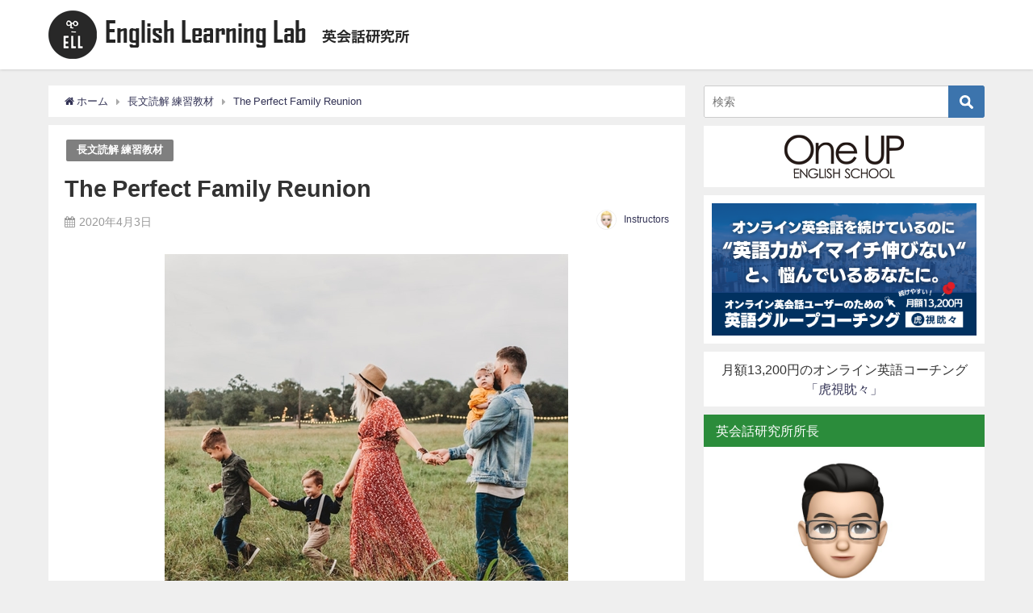

--- FILE ---
content_type: text/html; charset=UTF-8
request_url: https://www.oneup.jp/media/essays/perfect/
body_size: 19277
content:
	<!DOCTYPE html>
<html lang="ja">
<head>
<meta charset="utf-8">
<meta http-equiv="X-UA-Compatible" content="IE=edge">
<meta name="viewport" content="width=device-width, initial-scale=1" />

<link href="http://allfont.net/allfont.css?fonts=agency-fb-bold" rel="stylesheet" type="text/css" />
<!-- Google tag (gtag.js) -->
<script async src="https://www.googletagmanager.com/gtag/js?id=G-WMZ6FXXG48"></script>
<script>
  window.dataLayer = window.dataLayer || [];
  function gtag(){dataLayer.push(arguments);}
  gtag('js', new Date());

  gtag('config', 'G-WMZ6FXXG48');
</script>
<meta name="description" content="My father is now retired from the military, but as an expat family, we often traveled and lived in d">
<meta name="thumbnail" content="https://oneup.jp/media/wp-content/uploads/2020/03/20200322_perfect_S-150x150.jpg" /><meta name="robots" content="archive, follow, index">
<!-- Diver OGP -->
<meta property="og:locale" content="ja_JP" />
<meta property="og:title" content="The Perfect Family Reunion" />
<meta property="og:description" content="My father is now retired from the military, but as an expat family, we often traveled and lived in d" />
<meta property="og:type" content="article" />
<meta property="og:url" content="https://oneup.jp/media/essays/perfect/" />
<meta property="og:image" content="https://oneup.jp/media/wp-content/uploads/2020/03/20200322_perfect_S.jpg" />
<meta property="og:site_name" content="英会話研究所 English Learning Lab" />
<meta name="twitter:card" content="summary_large_image" />
<meta name="twitter:title" content="The Perfect Family Reunion" />
<meta name="twitter:url" content="https://oneup.jp/media/essays/perfect/" />
<meta name="twitter:description" content="My father is now retired from the military, but as an expat family, we often traveled and lived in d" />
<meta name="twitter:image" content="https://oneup.jp/media/wp-content/uploads/2020/03/20200322_perfect_S.jpg" />
<!-- / Diver OGP -->
<link rel="canonical" href="https://oneup.jp/media/essays/perfect/">
<link rel="shortcut icon" href="">
<!--[if IE]>
		<link rel="shortcut icon" href="">
<![endif]-->
<link rel="apple-touch-icon" href="" />

		<!-- All in One SEO 4.6.9.1 - aioseo.com -->
		<title>The Perfect Family Reunion | 英会話研究所 English Learning Lab</title>
		<meta name="robots" content="max-image-preview:large" />
		<link rel="canonical" href="https://oneup.jp/media/essays/perfect/" />
		<meta name="generator" content="All in One SEO (AIOSEO) 4.6.9.1" />
		<meta property="og:locale" content="ja_JP" />
		<meta property="og:site_name" content="英会話研究所" />
		<meta property="og:type" content="article" />
		<meta property="og:title" content="The Perfect Family Reunion | 英会話研究所 English Learning Lab" />
		<meta property="og:url" content="https://oneup.jp/media/essays/perfect/" />
		<meta property="og:image" content="https://oneup.jp/media/wp-content/uploads/2020/03/20200322_perfect_S.jpg" />
		<meta property="og:image:secure_url" content="https://oneup.jp/media/wp-content/uploads/2020/03/20200322_perfect_S.jpg" />
		<meta property="og:image:width" content="500" />
		<meta property="og:image:height" content="500" />
		<meta property="article:published_time" content="2020-04-03T06:00:22+00:00" />
		<meta property="article:modified_time" content="2020-11-12T07:10:18+00:00" />
		<meta name="twitter:card" content="summary" />
		<meta name="twitter:site" content="@＠OneUP_English" />
		<meta name="twitter:title" content="The Perfect Family Reunion | 英会話研究所 English Learning Lab" />
		<meta name="twitter:creator" content="@＠OneUP_English" />
		<meta name="twitter:image" content="https://oneup.jp/media/wp-content/uploads/2020/03/20200322_perfect_S.jpg" />
		<script type="application/ld+json" class="aioseo-schema">
			{"@context":"https:\/\/schema.org","@graph":[{"@type":"Article","@id":"https:\/\/oneup.jp\/media\/essays\/perfect\/#article","name":"The Perfect Family Reunion | \u82f1\u4f1a\u8a71\u7814\u7a76\u6240 English Learning Lab","headline":"The Perfect Family Reunion","author":{"@id":"https:\/\/oneup.jp\/media\/author\/instructors\/#author"},"publisher":{"@id":"https:\/\/oneup.jp\/media\/#organization"},"image":{"@type":"ImageObject","url":"https:\/\/oneup.jp\/media\/wp-content\/uploads\/2020\/03\/20200322_perfect_S.jpg","width":500,"height":500},"datePublished":"2020-04-03T15:00:22+09:00","dateModified":"2020-11-12T16:10:18+09:00","inLanguage":"ja","mainEntityOfPage":{"@id":"https:\/\/oneup.jp\/media\/essays\/perfect\/#webpage"},"isPartOf":{"@id":"https:\/\/oneup.jp\/media\/essays\/perfect\/#webpage"},"articleSection":"\u9577\u6587\u8aad\u89e3 \u7df4\u7fd2\u6559\u6750"},{"@type":"BreadcrumbList","@id":"https:\/\/oneup.jp\/media\/essays\/perfect\/#breadcrumblist","itemListElement":[{"@type":"ListItem","@id":"https:\/\/oneup.jp\/media\/#listItem","position":1,"name":"\u5bb6","item":"https:\/\/oneup.jp\/media\/","nextItem":"https:\/\/oneup.jp\/media\/essays#listItem"},{"@type":"ListItem","@id":"https:\/\/oneup.jp\/media\/essays#listItem","position":2,"name":"\u9577\u6587\u8aad\u89e3 \u7df4\u7fd2\u6559\u6750","item":"https:\/\/oneup.jp\/media\/essays","nextItem":"https:\/\/oneup.jp\/media\/essays\/perfect\/#listItem","previousItem":"https:\/\/oneup.jp\/media\/#listItem"},{"@type":"ListItem","@id":"https:\/\/oneup.jp\/media\/essays\/perfect\/#listItem","position":3,"name":"The Perfect Family Reunion","previousItem":"https:\/\/oneup.jp\/media\/essays#listItem"}]},{"@type":"Organization","@id":"https:\/\/oneup.jp\/media\/#organization","name":"\u30ef\u30f3\u30ca\u30c3\u30d7\u82f1\u4f1a\u8a71","description":"\u82f1\u8a9e\u4e0a\u9054\u306b\u4e00\u6b69\u8fd1\u3065\u3051\u308b\u30b5\u30a4\u30c8","url":"https:\/\/oneup.jp\/media\/","logo":{"@type":"ImageObject","url":"https:\/\/oneup.jp\/media\/wp-content\/uploads\/2024\/08\/fabicon.png","@id":"https:\/\/oneup.jp\/media\/essays\/perfect\/#organizationLogo","width":78,"height":78},"image":{"@id":"https:\/\/oneup.jp\/media\/essays\/perfect\/#organizationLogo"},"sameAs":["https:\/\/x.com\/\uff20OneUP_English"]},{"@type":"Person","@id":"https:\/\/oneup.jp\/media\/author\/instructors\/#author","url":"https:\/\/oneup.jp\/media\/author\/instructors\/","name":"Instructors","image":{"@type":"ImageObject","@id":"https:\/\/oneup.jp\/media\/essays\/perfect\/#authorImage","url":"https:\/\/oneup.jp\/media\/wp-content\/uploads\/2020\/11\/instructors-3-96x96.png","width":96,"height":96,"caption":"Instructors"}},{"@type":"WebPage","@id":"https:\/\/oneup.jp\/media\/essays\/perfect\/#webpage","url":"https:\/\/oneup.jp\/media\/essays\/perfect\/","name":"The Perfect Family Reunion | \u82f1\u4f1a\u8a71\u7814\u7a76\u6240 English Learning Lab","inLanguage":"ja","isPartOf":{"@id":"https:\/\/oneup.jp\/media\/#website"},"breadcrumb":{"@id":"https:\/\/oneup.jp\/media\/essays\/perfect\/#breadcrumblist"},"author":{"@id":"https:\/\/oneup.jp\/media\/author\/instructors\/#author"},"creator":{"@id":"https:\/\/oneup.jp\/media\/author\/instructors\/#author"},"image":{"@type":"ImageObject","url":"https:\/\/oneup.jp\/media\/wp-content\/uploads\/2020\/03\/20200322_perfect_S.jpg","@id":"https:\/\/oneup.jp\/media\/essays\/perfect\/#mainImage","width":500,"height":500},"primaryImageOfPage":{"@id":"https:\/\/oneup.jp\/media\/essays\/perfect\/#mainImage"},"datePublished":"2020-04-03T15:00:22+09:00","dateModified":"2020-11-12T16:10:18+09:00"},{"@type":"WebSite","@id":"https:\/\/oneup.jp\/media\/#website","url":"https:\/\/oneup.jp\/media\/","name":"\u82f1\u4f1a\u8a71\u7814\u7a76\u6240 English Learning Lab","description":"\u82f1\u8a9e\u4e0a\u9054\u306b\u4e00\u6b69\u8fd1\u3065\u3051\u308b\u30b5\u30a4\u30c8","inLanguage":"ja","publisher":{"@id":"https:\/\/oneup.jp\/media\/#organization"}}]}
		</script>
		<!-- All in One SEO -->

<link rel='dns-prefetch' href='//oneup.jp' />
<link rel='dns-prefetch' href='//cdnjs.cloudflare.com' />
<link rel="alternate" type="application/rss+xml" title="英会話研究所 English Learning Lab &raquo; フィード" href="https://oneup.jp/media/feed/" />
<link rel="alternate" type="application/rss+xml" title="英会話研究所 English Learning Lab &raquo; コメントフィード" href="https://oneup.jp/media/comments/feed/" />
		<!-- This site uses the Google Analytics by MonsterInsights plugin v9.11.1 - Using Analytics tracking - https://www.monsterinsights.com/ -->
		<!-- Note: MonsterInsights is not currently configured on this site. The site owner needs to authenticate with Google Analytics in the MonsterInsights settings panel. -->
					<!-- No tracking code set -->
				<!-- / Google Analytics by MonsterInsights -->
		<link rel='stylesheet'  href='https://oneup.jp/media/wp-includes/css/dist/block-library/style.min.css?ver=4.7.0.02'  media='all'>
<style id='classic-theme-styles-inline-css' type='text/css'>
/*! This file is auto-generated */
.wp-block-button__link{color:#fff;background-color:#32373c;border-radius:9999px;box-shadow:none;text-decoration:none;padding:calc(.667em + 2px) calc(1.333em + 2px);font-size:1.125em}.wp-block-file__button{background:#32373c;color:#fff;text-decoration:none}
</style>
<style id='global-styles-inline-css' type='text/css'>
:root{--wp--preset--aspect-ratio--square: 1;--wp--preset--aspect-ratio--4-3: 4/3;--wp--preset--aspect-ratio--3-4: 3/4;--wp--preset--aspect-ratio--3-2: 3/2;--wp--preset--aspect-ratio--2-3: 2/3;--wp--preset--aspect-ratio--16-9: 16/9;--wp--preset--aspect-ratio--9-16: 9/16;--wp--preset--color--black: #000;--wp--preset--color--cyan-bluish-gray: #abb8c3;--wp--preset--color--white: #fff;--wp--preset--color--pale-pink: #f78da7;--wp--preset--color--vivid-red: #cf2e2e;--wp--preset--color--luminous-vivid-orange: #ff6900;--wp--preset--color--luminous-vivid-amber: #fcb900;--wp--preset--color--light-green-cyan: #7bdcb5;--wp--preset--color--vivid-green-cyan: #00d084;--wp--preset--color--pale-cyan-blue: #8ed1fc;--wp--preset--color--vivid-cyan-blue: #0693e3;--wp--preset--color--vivid-purple: #9b51e0;--wp--preset--color--light-blue: #70b8f1;--wp--preset--color--light-red: #ff8178;--wp--preset--color--light-green: #2ac113;--wp--preset--color--light-yellow: #ffe822;--wp--preset--color--light-orange: #ffa30d;--wp--preset--color--blue: #00f;--wp--preset--color--red: #f00;--wp--preset--color--purple: #674970;--wp--preset--color--gray: #ccc;--wp--preset--gradient--vivid-cyan-blue-to-vivid-purple: linear-gradient(135deg,rgba(6,147,227,1) 0%,rgb(155,81,224) 100%);--wp--preset--gradient--light-green-cyan-to-vivid-green-cyan: linear-gradient(135deg,rgb(122,220,180) 0%,rgb(0,208,130) 100%);--wp--preset--gradient--luminous-vivid-amber-to-luminous-vivid-orange: linear-gradient(135deg,rgba(252,185,0,1) 0%,rgba(255,105,0,1) 100%);--wp--preset--gradient--luminous-vivid-orange-to-vivid-red: linear-gradient(135deg,rgba(255,105,0,1) 0%,rgb(207,46,46) 100%);--wp--preset--gradient--very-light-gray-to-cyan-bluish-gray: linear-gradient(135deg,rgb(238,238,238) 0%,rgb(169,184,195) 100%);--wp--preset--gradient--cool-to-warm-spectrum: linear-gradient(135deg,rgb(74,234,220) 0%,rgb(151,120,209) 20%,rgb(207,42,186) 40%,rgb(238,44,130) 60%,rgb(251,105,98) 80%,rgb(254,248,76) 100%);--wp--preset--gradient--blush-light-purple: linear-gradient(135deg,rgb(255,206,236) 0%,rgb(152,150,240) 100%);--wp--preset--gradient--blush-bordeaux: linear-gradient(135deg,rgb(254,205,165) 0%,rgb(254,45,45) 50%,rgb(107,0,62) 100%);--wp--preset--gradient--luminous-dusk: linear-gradient(135deg,rgb(255,203,112) 0%,rgb(199,81,192) 50%,rgb(65,88,208) 100%);--wp--preset--gradient--pale-ocean: linear-gradient(135deg,rgb(255,245,203) 0%,rgb(182,227,212) 50%,rgb(51,167,181) 100%);--wp--preset--gradient--electric-grass: linear-gradient(135deg,rgb(202,248,128) 0%,rgb(113,206,126) 100%);--wp--preset--gradient--midnight: linear-gradient(135deg,rgb(2,3,129) 0%,rgb(40,116,252) 100%);--wp--preset--font-size--small: 13px;--wp--preset--font-size--medium: 20px;--wp--preset--font-size--large: 36px;--wp--preset--font-size--x-large: 42px;--wp--preset--spacing--20: 0.44rem;--wp--preset--spacing--30: 0.67rem;--wp--preset--spacing--40: 1rem;--wp--preset--spacing--50: 1.5rem;--wp--preset--spacing--60: 2.25rem;--wp--preset--spacing--70: 3.38rem;--wp--preset--spacing--80: 5.06rem;--wp--preset--shadow--natural: 6px 6px 9px rgba(0, 0, 0, 0.2);--wp--preset--shadow--deep: 12px 12px 50px rgba(0, 0, 0, 0.4);--wp--preset--shadow--sharp: 6px 6px 0px rgba(0, 0, 0, 0.2);--wp--preset--shadow--outlined: 6px 6px 0px -3px rgba(255, 255, 255, 1), 6px 6px rgba(0, 0, 0, 1);--wp--preset--shadow--crisp: 6px 6px 0px rgba(0, 0, 0, 1);}:where(.is-layout-flex){gap: 0.5em;}:where(.is-layout-grid){gap: 0.5em;}body .is-layout-flex{display: flex;}.is-layout-flex{flex-wrap: wrap;align-items: center;}.is-layout-flex > :is(*, div){margin: 0;}body .is-layout-grid{display: grid;}.is-layout-grid > :is(*, div){margin: 0;}:where(.wp-block-columns.is-layout-flex){gap: 2em;}:where(.wp-block-columns.is-layout-grid){gap: 2em;}:where(.wp-block-post-template.is-layout-flex){gap: 1.25em;}:where(.wp-block-post-template.is-layout-grid){gap: 1.25em;}.has-black-color{color: var(--wp--preset--color--black) !important;}.has-cyan-bluish-gray-color{color: var(--wp--preset--color--cyan-bluish-gray) !important;}.has-white-color{color: var(--wp--preset--color--white) !important;}.has-pale-pink-color{color: var(--wp--preset--color--pale-pink) !important;}.has-vivid-red-color{color: var(--wp--preset--color--vivid-red) !important;}.has-luminous-vivid-orange-color{color: var(--wp--preset--color--luminous-vivid-orange) !important;}.has-luminous-vivid-amber-color{color: var(--wp--preset--color--luminous-vivid-amber) !important;}.has-light-green-cyan-color{color: var(--wp--preset--color--light-green-cyan) !important;}.has-vivid-green-cyan-color{color: var(--wp--preset--color--vivid-green-cyan) !important;}.has-pale-cyan-blue-color{color: var(--wp--preset--color--pale-cyan-blue) !important;}.has-vivid-cyan-blue-color{color: var(--wp--preset--color--vivid-cyan-blue) !important;}.has-vivid-purple-color{color: var(--wp--preset--color--vivid-purple) !important;}.has-black-background-color{background-color: var(--wp--preset--color--black) !important;}.has-cyan-bluish-gray-background-color{background-color: var(--wp--preset--color--cyan-bluish-gray) !important;}.has-white-background-color{background-color: var(--wp--preset--color--white) !important;}.has-pale-pink-background-color{background-color: var(--wp--preset--color--pale-pink) !important;}.has-vivid-red-background-color{background-color: var(--wp--preset--color--vivid-red) !important;}.has-luminous-vivid-orange-background-color{background-color: var(--wp--preset--color--luminous-vivid-orange) !important;}.has-luminous-vivid-amber-background-color{background-color: var(--wp--preset--color--luminous-vivid-amber) !important;}.has-light-green-cyan-background-color{background-color: var(--wp--preset--color--light-green-cyan) !important;}.has-vivid-green-cyan-background-color{background-color: var(--wp--preset--color--vivid-green-cyan) !important;}.has-pale-cyan-blue-background-color{background-color: var(--wp--preset--color--pale-cyan-blue) !important;}.has-vivid-cyan-blue-background-color{background-color: var(--wp--preset--color--vivid-cyan-blue) !important;}.has-vivid-purple-background-color{background-color: var(--wp--preset--color--vivid-purple) !important;}.has-black-border-color{border-color: var(--wp--preset--color--black) !important;}.has-cyan-bluish-gray-border-color{border-color: var(--wp--preset--color--cyan-bluish-gray) !important;}.has-white-border-color{border-color: var(--wp--preset--color--white) !important;}.has-pale-pink-border-color{border-color: var(--wp--preset--color--pale-pink) !important;}.has-vivid-red-border-color{border-color: var(--wp--preset--color--vivid-red) !important;}.has-luminous-vivid-orange-border-color{border-color: var(--wp--preset--color--luminous-vivid-orange) !important;}.has-luminous-vivid-amber-border-color{border-color: var(--wp--preset--color--luminous-vivid-amber) !important;}.has-light-green-cyan-border-color{border-color: var(--wp--preset--color--light-green-cyan) !important;}.has-vivid-green-cyan-border-color{border-color: var(--wp--preset--color--vivid-green-cyan) !important;}.has-pale-cyan-blue-border-color{border-color: var(--wp--preset--color--pale-cyan-blue) !important;}.has-vivid-cyan-blue-border-color{border-color: var(--wp--preset--color--vivid-cyan-blue) !important;}.has-vivid-purple-border-color{border-color: var(--wp--preset--color--vivid-purple) !important;}.has-vivid-cyan-blue-to-vivid-purple-gradient-background{background: var(--wp--preset--gradient--vivid-cyan-blue-to-vivid-purple) !important;}.has-light-green-cyan-to-vivid-green-cyan-gradient-background{background: var(--wp--preset--gradient--light-green-cyan-to-vivid-green-cyan) !important;}.has-luminous-vivid-amber-to-luminous-vivid-orange-gradient-background{background: var(--wp--preset--gradient--luminous-vivid-amber-to-luminous-vivid-orange) !important;}.has-luminous-vivid-orange-to-vivid-red-gradient-background{background: var(--wp--preset--gradient--luminous-vivid-orange-to-vivid-red) !important;}.has-very-light-gray-to-cyan-bluish-gray-gradient-background{background: var(--wp--preset--gradient--very-light-gray-to-cyan-bluish-gray) !important;}.has-cool-to-warm-spectrum-gradient-background{background: var(--wp--preset--gradient--cool-to-warm-spectrum) !important;}.has-blush-light-purple-gradient-background{background: var(--wp--preset--gradient--blush-light-purple) !important;}.has-blush-bordeaux-gradient-background{background: var(--wp--preset--gradient--blush-bordeaux) !important;}.has-luminous-dusk-gradient-background{background: var(--wp--preset--gradient--luminous-dusk) !important;}.has-pale-ocean-gradient-background{background: var(--wp--preset--gradient--pale-ocean) !important;}.has-electric-grass-gradient-background{background: var(--wp--preset--gradient--electric-grass) !important;}.has-midnight-gradient-background{background: var(--wp--preset--gradient--midnight) !important;}.has-small-font-size{font-size: var(--wp--preset--font-size--small) !important;}.has-medium-font-size{font-size: var(--wp--preset--font-size--medium) !important;}.has-large-font-size{font-size: var(--wp--preset--font-size--large) !important;}.has-x-large-font-size{font-size: var(--wp--preset--font-size--x-large) !important;}
:where(.wp-block-post-template.is-layout-flex){gap: 1.25em;}:where(.wp-block-post-template.is-layout-grid){gap: 1.25em;}
:where(.wp-block-columns.is-layout-flex){gap: 2em;}:where(.wp-block-columns.is-layout-grid){gap: 2em;}
:root :where(.wp-block-pullquote){font-size: 1.5em;line-height: 1.6;}
</style>
<link rel='stylesheet'  href='https://oneup.jp/media/wp-content/plugins/table-of-contents-plus/screen.min.css?ver=4.7.0.02'  media='all'>
<style id='toc-screen-inline-css' type='text/css'>
div#toc_container {background: #f9f9f9;border: 1px solid #aaaaaa;width: 100%;}div#toc_container p.toc_title a,div#toc_container ul.toc_list a {color: #4d8c57;}
</style>
<link rel='stylesheet'  href='https://oneup.jp/media/wp-content/themes/diver/diver/style.min.css?ver=4.7.0.02'  media='all'>
<link rel='stylesheet'  href='https://oneup.jp/media/wp-content/themes/diver/diver/style.css?ver=4.7.0.02'  media='all'>
<link rel='stylesheet'  href='https://oneup.jp/media/wp-content/themes/diver/diver/lib/functions/editor/gutenberg/blocks.min.css?ver=4.7.0.02'  media='all'>
<link rel='stylesheet'  href='https://cdnjs.cloudflare.com/ajax/libs/Swiper/4.5.0/css/swiper.min.css'  media='all'>
<script type="text/javascript"src="https://oneup.jp/media/wp-includes/js/jquery/jquery.min.js?ver=4.7.0.02" id="jquery-core-js"></script>
<script type="text/javascript"src="https://oneup.jp/media/wp-includes/js/jquery/jquery-migrate.min.js?ver=4.7.0.02" id="jquery-migrate-js"></script>
<link rel="https://api.w.org/" href="https://oneup.jp/media/wp-json/" /><link rel="alternate" title="JSON" type="application/json" href="https://oneup.jp/media/wp-json/wp/v2/posts/16042" /><link rel="EditURI" type="application/rsd+xml" title="RSD" href="https://oneup.jp/media/xmlrpc.php?rsd" />
<meta name="generator" content="WordPress 6.6.4" />
<link rel='shortlink' href='https://oneup.jp/media/?p=16042' />
<link rel="alternate" title="oEmbed (JSON)" type="application/json+oembed" href="https://oneup.jp/media/wp-json/oembed/1.0/embed?url=https%3A%2F%2Foneup.jp%2Fmedia%2Fessays%2Fperfect%2F" />
<link rel="alternate" title="oEmbed (XML)" type="text/xml+oembed" href="https://oneup.jp/media/wp-json/oembed/1.0/embed?url=https%3A%2F%2Foneup.jp%2Fmedia%2Fessays%2Fperfect%2F&#038;format=xml" />
<script type="application/ld+json">{
              "@context" : "http://schema.org",
              "@type" : "Article",
              "mainEntityOfPage":{ 
                    "@type":"WebPage", 
                    "@id":"https://oneup.jp/media/essays/perfect/" 
                  }, 
              "headline" : "The Perfect Family Reunion",
              "author" : {
                   "@type" : "Person",
                   "name" : "Instructors"
                   },
              "datePublished" : "2020-04-03T15:00:22+0900",
              "dateModified" : "2020-11-12T16:10:18+0900",
              "image" : {
                   "@type" : "ImageObject",
                   "url" : "https://oneup.jp/media/wp-content/uploads/2020/03/20200322_perfect_S.jpg",
                   "width" : "500",
                   "height" : "500"
                   },
              "articleSection" : "長文読解 練習教材",
              "url" : "https://oneup.jp/media/essays/perfect/",
              "publisher" : {
                   "@type" : "Organization",
                   "name" : "英会話研究所 English Learning Lab",
                "logo" : {
                     "@type" : "ImageObject",
                     "url" : "https://oneup.jp/media/wp-content/uploads/2020/11/logo.png"}
                },
                "description" : "My father is now retired from the military, but as an expat family, we often traveled and lived in d"}</script><style>body{background-image:url()}</style><style>#onlynav ul ul,#nav_fixed #nav ul ul,.header-logo #nav ul ul{visibility:hidden;opacity:0;transition:.2s ease-in-out;transform:translateY(10px)}#onlynav ul ul ul,#nav_fixed #nav ul ul ul,.header-logo #nav ul ul ul{transform:translateX(-20px) translateY(0)}#onlynav ul li:hover>ul,#nav_fixed #nav ul li:hover>ul,.header-logo #nav ul li:hover>ul{visibility:visible;opacity:1;transform:translateY(0)}#onlynav ul ul li:hover>ul,#nav_fixed #nav ul ul li:hover>ul,.header-logo #nav ul ul li:hover>ul{transform:translateX(0) translateY(0)}</style><style>body{background-color:#efefef;color:#333}a{color:#335}a:hover{color:#004a77}.content{color:#000}.content a{color:#004a77}.content a:hover{color:#004a77}.header-wrap,#header ul.sub-menu,#header ul.children,#scrollnav,.description_sp{background:#fff;color:#333}.header-wrap a,#scrollnav a,div.logo_title{color:#335}.header-wrap a:hover,div.logo_title:hover{color:#6495ED}.drawer-nav-btn span{background-color:#335}.drawer-nav-btn:before,.drawer-nav-btn:after{border-color:#335}#scrollnav ul li a{background:rgba(255,255,255,.8);color:#505050}.header_small_menu{background:#5d8ac1;color:#fff}.header_small_menu a{color:#fff}.header_small_menu a:hover{color:#6495ED}#nav_fixed.fixed,#nav_fixed #nav ul ul{background:#fff;color:#333}#nav_fixed.fixed a,#nav_fixed .logo_title{color:#335}#nav_fixed.fixed a:hover{color:#6495ED}#nav_fixed .drawer-nav-btn:before,#nav_fixed .drawer-nav-btn:after{border-color:#335}#nav_fixed .drawer-nav-btn span{background-color:#335}#onlynav{background:#fff;color:#333}#onlynav ul li a{color:#333}#onlynav ul ul.sub-menu{background:#fff}#onlynav div>ul>li>a:before{border-color:#333}#onlynav ul>li:hover>a:hover,#onlynav ul>li:hover>a,#onlynav ul>li:hover li:hover>a,#onlynav ul li:hover ul li ul li:hover>a{background:#5d8ac1;color:#fff}#onlynav ul li ul li ul:before{border-left-color:#fff}#onlynav ul li:last-child ul li ul:before{border-right-color:#fff}#bigfooter{background:#fff;color:#333}#bigfooter a{color:#335}#bigfooter a:hover{color:#6495ED}#footer{background:#fff;color:#999}#footer a{color:#335}#footer a:hover{color:#6495ED}#sidebar .widget{background:#fff;color:#333}#sidebar .widget a:hover{color:#004a77}.post-box-contents,#main-wrap #pickup_posts_container img,.hentry,#single-main .post-sub,.navigation,.single_thumbnail,.in_loop,#breadcrumb,.pickup-cat-list,.maintop-widget,.mainbottom-widget,#share_plz,.sticky-post-box,.catpage_content_wrap,.cat-post-main{background:#fff}.post-box{border-color:#eee}.drawer_content_title,.searchbox_content_title{background:#eee;color:#333}.drawer-nav,#header_search{background:#fff}.drawer-nav,.drawer-nav a,#header_search,#header_search a{color:#000}#footer_sticky_menu{background:rgba(255,255,255,.8)}.footermenu_col{background:rgba(255,255,255,.8);color:#333}a.page-numbers{background:#afafaf;color:#fff}.pagination .current{background:#0a6616;color:#fff}</style><style>.grid_post_thumbnail{height:210px}.post_thumbnail{height:180px}@media screen and (min-width:1201px){#main-wrap,.header-wrap .header-logo,.header_small_content,.bigfooter_wrap,.footer_content,.container_top_widget,.container_bottom_widget{width:1160px}}@media screen and (max-width:1200px){#main-wrap,.header-wrap .header-logo,.header_small_content,.bigfooter_wrap,.footer_content,.container_top_widget,.container_bottom_widget{width:1160px}}@media screen and (max-width:768px){#main-wrap,.header-wrap .header-logo,.header_small_content,.bigfooter_wrap,.footer_content,.container_top_widget,.container_bottom_widget{width:100%}}@media screen and (min-width:960px){#sidebar{width:30%}}@media screen and (max-width:767px){.grid_post_thumbnail{height:190px}.post_thumbnail{height:130px}}@media screen and (max-width:599px){.grid_post_thumbnail{height:220px}.post_thumbnail{height:70px}}</style><style>@media screen and (min-width:1201px){#main-wrap{width:1160px}}@media screen and (max-width:1200px){#main-wrap{width:1160px}}</style><link rel="icon" href="https://oneup.jp/media/wp-content/uploads/2020/11/cropped-REMIX-2-32x32.png" sizes="32x32" />
<link rel="icon" href="https://oneup.jp/media/wp-content/uploads/2020/11/cropped-REMIX-2-192x192.png" sizes="192x192" />
<link rel="apple-touch-icon" href="https://oneup.jp/media/wp-content/uploads/2020/11/cropped-REMIX-2-180x180.png" />
<meta name="msapplication-TileImage" content="https://oneup.jp/media/wp-content/uploads/2020/11/cropped-REMIX-2-270x270.png" />
<link rel="alternate" type="application/rss+xml" title="RSS" href="https://oneup.jp/media/rsslatest.xml" />		<style type="text/css" id="wp-custom-css">
			/*
ここに独自の CSS を追加することができます。

詳しくは上のヘルプアイコンをクリックしてください。
*/

.grid_post-box .post-meta-all {
    padding-bottom: 40px !important;
}

@media screen and (max-width: 768px){
.grid_post-box .post-meta-all {
   /*padding-bottom: 0px !important;*/
}
}

@import url(https://allfont.net/allfont.css?fonts=agency-fb);
@import url('https://fonts.googleapis.com/css?family=Josefin+Slab|Noto+Serif+JP');

.header_img_inner_wrap, .firstview_header_inner_content{
	width: 100%;
    text-align: left;
	font-family: 'Agency FB', sans-serif;
	font-style: italic;
}

.sub_read {
    font-size: 25px;
}

.mb-20 {
	margin-bottom: -20px !important;
}

.font-main {
	font-size: 73px;
}

.br-sp {
	display: none;
}

.home .header-wrap {
	display: none;
}

.powerd-txt {
    right: -15%;
    position: absolute;
    top: -85px;
    font-size: 18px;
}
.powerd-txt a{color:#fff;}
.powerd-txt a:hover{text-decoration:underline;}

@media screen and (max-width: 599px) {
.header_img_inner_wrap, .firstview_header_inner_content p{
	font-family: 'Josefin Slab', sans-serif;
	font-style: italic;
}

.font-main {
	font-size: 30px;
}
.sub_read {
    font-size: 18px;
}
.sub_text {
    font-size: 16px;
}
.br-sp {
	display: block;
}
.mb-20 {
	margin-bottom: -15px !important;
}
.powerd-txt {
    right: 0%;
    position: absolute;
    top: 0px;
    font-size: 12px;
}

.sp-none {
	display: none;
}

}

.side_kaito{
	text-decoration: underline;
	color: #1a0dab;
}

.contentcolorBox h2{
background:#008FB3 !important;
}		</style>
		
<script src="https://www.youtube.com/iframe_api"></script>


		<script>
		(function(i,s,o,g,r,a,m){i['GoogleAnalyticsObject']=r;i[r]=i[r]||function(){(i[r].q=i[r].q||[]).push(arguments)},i[r].l=1*new Date();a=s.createElement(o),m=s.getElementsByTagName(o)[0];a.async=1;a.src=g;m.parentNode.insertBefore(a,m)})(window,document,'script','//www.google-analytics.com/analytics.js','ga');ga('create',"UA-10458746-3",'auto');ga('send','pageview');</script>
	

<script src="https://cdn.jsdelivr.net/npm/lazyload@2.0.0-rc.2/lazyload.min.js"></script>

</head>
<body itemscope="itemscope" itemtype="http://schema.org/WebPage" class="post-template-default single single-post postid-16042 single-format-standard wp-embed-responsive">

<div id="container">
<!-- header -->
	<!-- lpページでは表示しない -->
	<div id="header" class="clearfix">
					<header class="header-wrap" role="banner" itemscope="itemscope" itemtype="http://schema.org/WPHeader">
		
			<div class="header-logo clearfix">
				

				<!-- /Navigation -->
				<div id="logo">
										<a href="https://oneup.jp/media/">
													<img src="https://oneup.jp/media/wp-content/uploads/2020/11/logo.png" alt="英会話研究所 English Learning Lab">
											</a>
				</div>
									<nav id="nav" role="navigation" itemscope="itemscope" itemtype="http://scheme.org/SiteNavigationElement">
											</nav>
							</div>
		</header>
		<nav id="scrollnav" class="inline-nospace" role="navigation" itemscope="itemscope" itemtype="http://scheme.org/SiteNavigationElement">
					</nav>
		
		<div id="nav_fixed">
		<div class="header-logo clearfix">
			<!-- Navigation -->
			

			<!-- /Navigation -->
			<div class="logo clearfix">
				<a href="https://oneup.jp/media/">
											<img src="https://oneup.jp/media/wp-content/uploads/2020/11/logo.png" alt="英会話研究所 English Learning Lab">
									</a>
			</div>

<!-- ハンバーガーメニュー部分 -->
  <div class="drawer br-sp">

    <!-- ハンバーガーメニューの表示・非表示を切り替えるチェックボックス -->
    <input type="checkbox" id="drawer-check" class="drawer-hidden" >

    <!-- ハンバーガーアイコン -->
    <label for="drawer-check" class="drawer-open"><span></span></label>

    <!-- メニュー -->
    <nav class="drawer-content">
      <ul class="drawer-list">
        <li class="drawer-item widgettitle drawer_widgettitle">
          カテゴリー
        </li><!-- /.drawer-item -->
        <li class="drawer-item">
          <a href="https://www.oneup.jp/media/howtolearn/">英語学習のコツ</a>
        </li><!-- /.drawer-item -->
        <li class="drawer-item">
          <a href="https://www.oneup.jp/media/vressays">音読 練習教材</a>
        </li><!-- /.drawer-item -->
        <li class="drawer-item">
          <a href="https://www.oneup.jp/media/essays">長文読解 練習教材</a>
        </li><!-- /.drawer-item -->
        <li class="drawer-item">
          <a href="https://www.oneup.jp/media/yamachan">社長！そんな英語は<br class="br-sp">ありません！</a>
        </li><!-- /.drawer-item -->
        <li class="drawer-item">
          <a href="https://www.oneup.jp/media/phrases">すぐに使える<br class="br-sp">英語便利フレーズ</a>
        </li><!-- /.drawer-item -->
        <li class="drawer-item">
          <a href="https://www.oneup.jp/media/youtube">英語学習に疲れたら<br class="br-sp">観る動画</a>
        </li><!-- /.drawer-item -->
        <li class="drawer-item">
          <a href="https://www.oneup.jp/media/shortstories">英語にまつわる<br class="br-sp">短篇小説</a>
        </li><!-- /.drawer-item -->
        <li class="drawer-item">
          <a href="https://www.oneup.jp/media/information">お知らせ</a>
        </li><!-- /.drawer-item -->
      </ul><!-- /.drawer-list -->
    </nav>

  </div>

					<nav id="nav" role="navigation" itemscope="itemscope" itemtype="http://scheme.org/SiteNavigationElement">
							</nav>
				</div>
	</div>
							</div>
	<div class="d_sp">
		</div>
	
	<div id="main-wrap">
	<!-- main -->
	
	<main id="single-main"  style="float:left;margin-right:-32%;padding-right:32%;" role="main">
									<!-- パンくず -->
				<ul id="breadcrumb" itemscope itemtype="http://schema.org/BreadcrumbList">
<li itemprop="itemListElement" itemscope itemtype="http://schema.org/ListItem"><a href="https://oneup.jp/media/" itemprop="item"><span itemprop="name"><i class="fa fa-home" aria-hidden="true"></i> ホーム</span></a><meta itemprop="position" content="1" /></li><li itemprop="itemListElement" itemscope itemtype="http://schema.org/ListItem"><a href="https://oneup.jp/media/essays" itemprop="item"><span itemprop="name">長文読解 練習教材</span></a><meta itemprop="position" content="2" /></li><li class="breadcrumb-title" itemprop="itemListElement" itemscope itemtype="http://schema.org/ListItem"><a href="https://oneup.jp/media/essays/perfect/" itemprop="item"><span itemprop="name">The Perfect Family Reunion</span></a><meta itemprop="position" content="3" /></li></ul>				<div id="content_area" class="fadeIn animated">
										<article id="post-16042" class="post-16042 post type-post status-publish format-standard has-post-thumbnail hentry category-essays" >
						<header>
							<div class="post-meta clearfix">
								<div class="cat-tag">
																			<div class="single-post-category" style="background:#7f7f7f"><a href="https://oneup.jp/media/essays" rel="category tag">長文読解 練習教材</a></div>
																										</div>

								<h1 class="single-post-title entry-title">The Perfect Family Reunion</h1>
								<div class="post-meta-bottom">
																	<time class="single-post-date published updated" datetime="2020-04-03"><i class="fa fa-calendar" aria-hidden="true"></i>2020年4月3日</time>
																								
								</div>
																	<ul class="post-author vcard author">
									<li class="post-author-thum"><img alt='アバター画像' src='https://oneup.jp/media/wp-content/uploads/2020/11/instructors-3-25x25.png' srcset='https://oneup.jp/media/wp-content/uploads/2020/11/instructors-3-50x50.png 2x' class='avatar avatar-25 photo' height='25' width='25' decoding='async'/></li>
									<li class="post-author-name fn post-author"><a href="https://oneup.jp/media/author/instructors/">Instructors</a>
									</li>
									</ul>
															</div>
							<figure class="single_thumbnail" ><img src="https://oneup.jp/media/wp-content/uploads/2020/03/20200322_perfect_S.jpg" alt="The Perfect Family Reunion"></figure>

<div class="share" >
			<div class="sns small c2">
			
			<!--Facebookボタン-->  
			 
			<a class="facebook" href="https://www.facebook.com/share.php?u=https%3A%2F%2Foneup.jp%2Fmedia%2Fessays%2Fperfect%2F" onclick="window.open(this.href, 'FBwindow', 'width=650, height=450, menubar=no, toolbar=no, scrollbars=yes'); return false;"><i class="fa fa-facebook"></i><span class="sns_name">Facebook</span>
						</a>
			
			<!--ツイートボタン-->
						<a class="twitter" target="blank" href="https://twitter.com/intent/tweet?url=https%3A%2F%2Foneup.jp%2Fmedia%2Fessays%2Fperfect%2F&text=The+Perfect+Family+Reunion&via=oneup_english&tw_p=tweetbutton"><i class="fa fa-twitter"></i><span class="sns_name">Twitter</span>
						</a>
			
			<!--はてブボタン--> 
			

			<!--LINEボタン--> 
			
			<!--ポケットボタン-->  
			
			<!--Feedlyボタン-->  
			
		</div>
	</div>
						</header>
						<section class="single-post-main">
																

								<div class="content contentcolorBox">
																<p>My father is now retired from the military, but as an <u>expat</u> family, we often traveled and lived in different places. That means there were very few chances to see all of my family members together. My grandparents in Pennsylvania <u>gave their all</u> to hold a special family reunion every summer for this exact reason. Their house is very spacious, and the yard is big enough to have a barbeque in and let all of the younger kids run around and play games. We would always arrive early in order to help with preparations and run any errands my grandma needed done. Prep time usually took up the whole day, and we were often still icing a cake or boiling corn on the cob while greeting our family members. </p>
<p>This reunion is one of my <u>fondest</u> childhood memories. However, roughly 5 years ago these events stopped happening. My grandparents, along with many of their siblings, became too old to travel far distances. I am grateful to have such precious memories with my loved ones. I wish they still continued today. I do not have many opportunities to see my cousins or uncles who live in different parts of America. So, I hope someone else will <u>take on the responsibility of</u> hosting these reunions again soon. If they did, I would make it a top priority to attend yearly. I think that making time for family is not always easy, but it is definitely important. If I could create my own version of our family gatherings, I think it would be something like this.</p>
<p>I would still like for the <u>get-together</u> to be held at my grandparents’ home, because it is a nostalgic place for all of us. Although, I think I would change the time of year to autumn. Summer is always too hot, and many people also have a short break from work and school in the fall as well as in the summer. So, it shouldn’t be a problem. Also, instead of traditional beef hamburgers, I would add the option of tofu or veggie burgers. I don’t particularly like meat, and I know some other people would be grateful for the choice as well. In the past, we never had any sort of organized activities either. Perhaps we could try planning a race for the younger kids and a raffle or trivia game for adults. It might be an interesting way to learn about each other and <u>commemorate</u> the occasion. Even though it is impossible, I wish my little cousins would also stay babies forever. It is definitely a lot more fun playing with a tiny 3 year old than with a sassy teenager. </p>
<p>While there are some points I would like to change, there are plenty more that I would not. For example, my grandma’s incredible coconut cake and the sleepover my cousins and I always had afterwards. It is more difficult to think of things I did not enjoy at these reunions, because my memories are so dear to me. They definitely were not perfect, but they were special and unique. Truthfully, what makes a family reunion perfect is just being able to see the people you love. That’s the only essential ingredient.  </p>
<p>Audrey</p>
<hr>
<p></br><br />
<b>Vocabulary</b></p>
<p>expat (noun) ? a person living outside of their home country<br />
give ones all (idiom) ? try one’s best<br />
fond of ~ (adjective) ? to like something<br />
take on the responsibility of ~ (idiom) ? agree to do something<br />
get-together (noun) ? casual party or gathering of family and friends<br />
commemorate (verb) ? to mark an event; to celebrate    	</p>
								<div style="text-align:center;margin-top:24px;">
									<p>英語学習をフルサポート！<br>マンツーマン＆コーチングの英会話教室</p>
								</div>
								<div class="button shadow block orange"><a href="https://oneup.jp/?utm_source=ell&utm_medium=hp&utm_campaign=ell-articles" class="midium" target="_blank" rel="noopener noreferrer">新宿・銀座・恵比寿のマンツーマン英会話教室 ワンナップ</a></div>
								</div>

								
								<div class="bottom_ad clearfix">
																		
																</div>

								

<div class="share" >
			<div class="sns small c2">
			
			<!--Facebookボタン-->  
			 
			<a class="facebook" href="https://www.facebook.com/share.php?u=https%3A%2F%2Foneup.jp%2Fmedia%2Fessays%2Fperfect%2F" onclick="window.open(this.href, 'FBwindow', 'width=650, height=450, menubar=no, toolbar=no, scrollbars=yes'); return false;"><i class="fa fa-facebook"></i><span class="sns_name">Facebook</span>
						</a>
			
			<!--ツイートボタン-->
						<a class="twitter" target="blank" href="https://twitter.com/intent/tweet?url=https%3A%2F%2Foneup.jp%2Fmedia%2Fessays%2Fperfect%2F&text=The+Perfect+Family+Reunion&via=oneup_english&tw_p=tweetbutton"><i class="fa fa-twitter"></i><span class="sns_name">Twitter</span>
						</a>
			
			<!--はてブボタン--> 
			

			<!--LINEボタン--> 
			
			<!--ポケットボタン-->  
			
			<!--Feedlyボタン-->  
			
		</div>
	</div>
								  <div class="post_footer_author_title">この記事を書いた人</div>
  <div class="post_footer_author clearfix">
  <div class="post_author_user clearfix vcard author">
    <div class="post_thum"><img alt='アバター画像' src='https://oneup.jp/media/wp-content/uploads/2020/11/instructors-3-100x100.png' srcset='https://oneup.jp/media/wp-content/uploads/2020/11/instructors-3-200x200.png 2x' class='avatar avatar-100 photo' height='100' width='100' decoding='async'/>          <ul class="profile_sns">
                                      </ul>
    </div>
    <div class="post_author_user_meta">
      <div class="post-author fn"><a href="https://oneup.jp/media/author/instructors/">Instructors</a></div>
      <div class="post-description">採用率2%の厳しい審査を通過したワンナップ英会話の講師陣。国籍はアメリカ、カナダ、イギリス、オーストラリア、ニュージーランド、ジャマイカなど。</div>
    </div>
  </div>
        <div class="post_footer_author_title_post">最近書いた記事</div>
    <div class="inline-nospace">
          <div class="author-post hvr-fade-post">
      <a href="https://oneup.jp/media/20260111/" title="A Tragicomic Sci-fi Satire" rel="bookmark">
        <figure class="author-post-thumb">
          <img src="[data-uri]" data-src="https://oneup.jp/media/wp-content/uploads/2025/09/new-years-eve-1085072_1280-150x150.jpg" class="lazyload" alt="A Tragicomic Sci-fi Satire">                    <div class="author-post-cat"><span style="background:#7f7f7f">長文読解 練習教材</span></div>
        </figure>
        <div class="author-post-meta">
          <div class="author-post-title">A Tragicomic Sci-fi Satire</div>
        </div>
      </a>
      </div>
            <div class="author-post hvr-fade-post">
      <a href="https://oneup.jp/media/20251228/" title="Exploring Toyama during Winter Vacation" rel="bookmark">
        <figure class="author-post-thumb">
          <img src="[data-uri]" data-src="https://oneup.jp/media/wp-content/uploads/2025/09/winter-4680354_1280-150x150.jpg" class="lazyload" alt="Exploring Toyama during Winter Vacation">                    <div class="author-post-cat"><span style="background:#7f7f7f">長文読解 練習教材</span></div>
        </figure>
        <div class="author-post-meta">
          <div class="author-post-title">Exploring Toyama during Winter Vacation</div>
        </div>
      </a>
      </div>
            <div class="author-post hvr-fade-post">
      <a href="https://oneup.jp/media/20251214/" title="Interesting TV shows through which I learn about Japan" rel="bookmark">
        <figure class="author-post-thumb">
          <img src="[data-uri]" data-src="https://oneup.jp/media/wp-content/uploads/2025/09/tv-1844964_1280-150x150.jpg" class="lazyload" alt="Interesting TV shows through which I learn about Japan">                    <div class="author-post-cat"><span style="background:#7f7f7f">長文読解 練習教材</span></div>
        </figure>
        <div class="author-post-meta">
          <div class="author-post-title">Interesting TV shows through which I learn about Japan</div>
        </div>
      </a>
      </div>
            <div class="author-post hvr-fade-post">
      <a href="https://oneup.jp/media/20251123/" title="My Kitchen Rules" rel="bookmark">
        <figure class="author-post-thumb">
          <img src="[data-uri]" data-src="https://oneup.jp/media/wp-content/uploads/2025/09/spaghetti-1932466_1280-150x150.jpg" class="lazyload" alt="My Kitchen Rules">                    <div class="author-post-cat"><span style="background:#7f7f7f">長文読解 練習教材</span></div>
        </figure>
        <div class="author-post-meta">
          <div class="author-post-title">My Kitchen Rules</div>
        </div>
      </a>
      </div>
            </div>
      </div>
						</section>
						<footer class="article_footer">
							<!-- コメント -->
														<!-- 関連キーワード -->
							
							<!-- 関連記事 -->
							<div class="single_title"><span class="cat-link"><a href="https://oneup.jp/media/essays" rel="category tag">長文読解 練習教材</a></span>の関連記事</div>
<ul class="newpost_list inline-nospace">
			<li class="post_list_wrap clearfix hvr-fade-post">
		<a class="clearfix" href="https://oneup.jp/media/essays/20250422/" title="The Irresistible Appeal of Pancakes" rel="bookmark">
		<figure>
		<img src="[data-uri]" data-src="https://oneup.jp/media/wp-content/uploads/2025/04/luke-pennystan-09FcOqmi8R0-unsplash-1-150x150.jpg" class="lazyload" alt="The Irresistible Appeal of Pancakes">		</figure>
		<div class="meta">
		<div class="title">The Irresistible Appeal of Pancakes</div>
		<time class="date" datetime="2024-12-22">
		2025年4月22日		</time>
		</div>
		</a>
		</li>
				<li class="post_list_wrap clearfix hvr-fade-post">
		<a class="clearfix" href="https://oneup.jp/media/essays/20241105/" title="What is your favorite kind of exercise or workout and how did you get into it?" rel="bookmark">
		<figure>
		<img src="[data-uri]" data-src="https://oneup.jp/media/wp-content/uploads/2024/11/carl-barcelo-hHzzdVQnkn0-unsplash-150x150.jpg" class="lazyload" alt="What is your favorite kind of exercise or workout and how did you get into it?">		</figure>
		<div class="meta">
		<div class="title">What is your favorite kind of exercise or workout and how did you get into it?</div>
		<time class="date" datetime="2024-10-22">
		2024年11月5日		</time>
		</div>
		</a>
		</li>
				<li class="post_list_wrap clearfix hvr-fade-post">
		<a class="clearfix" href="https://oneup.jp/media/essays/zombies/" title="Pride and Prejudice and Zombies" rel="bookmark">
		<figure>
		<img src="[data-uri]" data-src="https://oneup.jp/media/wp-content/uploads/2022/03/20220322-150x150.jpg" class="lazyload" alt="Pride and Prejudice and Zombies">		</figure>
		<div class="meta">
		<div class="title">Pride and Prejudice and Zombies</div>
		<time class="date" datetime="2022-03-07">
		2022年3月22日		</time>
		</div>
		</a>
		</li>
				<li class="post_list_wrap clearfix hvr-fade-post">
		<a class="clearfix" href="https://oneup.jp/media/essays/nintendo/" title="The Nintendo 64" rel="bookmark">
		<figure>
		<img src="[data-uri]" data-src="https://oneup.jp/media/wp-content/uploads/2021/04/20210419_nintendo64_S-150x150.jpg" class="lazyload" alt="The Nintendo 64">		</figure>
		<div class="meta">
		<div class="title">The Nintendo 64</div>
		<time class="date" datetime="2021-04-12">
		2021年4月19日		</time>
		</div>
		</a>
		</li>
		</ul>
													</footer>
					</article>
				</div>
				<!-- CTA -->
								<!-- navigation -->
									<ul class="navigation">
						<li class="left"><a href="https://oneup.jp/media/essays/time/" rel="prev">Is Time Really Money?</a></li>						<li class="right"><a href="https://oneup.jp/media/yamachan/%e3%81%8a%e5%85%83%e6%b0%97%e3%81%a7%e3%81%99%e3%81%8b%e3%83%bc%ef%bc%81/" rel="next">お元気ですかー！</a></li>					</ul>
									 
  <div class="p-entry__tw-follow">
    <div class="p-entry__tw-follow__cont">
      <p class="p-entry__tw-follow__item">Twitterでフォローしよう</p>
      <a href="https://twitter.com/oneup_english" class="twitter-follow-button p-entry__tw-follow__item" data-show-count="false" data-size="large" data-show-screen-name="false">Follow OneUP_English</a>
      <script>!function(d,s,id){var js,fjs=d.getElementsByTagName(s)[0],p=/^http:/.test(d.location)?'http':'https';if(!d.getElementById(id)){js=d.createElement(s);js.id=id;js.src=p+'://platform.twitter.com/widgets.js';fjs.parentNode.insertBefore(js,fjs);}}(document, 'script', 'twitter-wjs');</script>
    </div>
  </div>
 								<div class="post-sub">
					<!-- bigshare -->
					<!-- rabdom_posts(bottom) -->
					  <div class="single_title">おすすめの記事</div>
  <section class="recommend-post inline-nospace">
            <article role="article" class="single-recommend clearfix hvr-fade-post" style="">
          <a class="clearfix" href="https://oneup.jp/media/essays/stranger/" title="A Memorable Stranger" rel="bookmark">
          <figure class="recommend-thumb">
              <img src="[data-uri]" data-src="https://oneup.jp/media/wp-content/uploads/2021/07/20210730-150x150.jpg" class="lazyload" alt="A Memorable Stranger">                        <div class="recommend-cat" style="background:#7f7f7f">長文読解 練習教材</div>
          </figure>
          <section class="recommend-meta">
            <div class="recommend-title">
                  A Memorable Stranger            </div>
            <div class="recommend-desc">A few months ago I was going to work at our Shinjuku school and I was ...</div>
          </section>
          </a>
        </article>
              <article role="article" class="single-recommend clearfix hvr-fade-post" style="">
          <a class="clearfix" href="https://oneup.jp/media/yamachan/%e3%81%a0%e3%81%8b%e3%82%89%e3%81%93%e3%81%9d%e6%97%a5%e6%9c%ac%e4%ba%ba%e3%81%a8%e3%81%97%e3%81%a6%e3%81%ae%e8%aa%87%e3%82%8a%e3%82%92%e3%80%81%e3%82%92%e8%8b%b1%e8%aa%9e%e3%81%a7%e8%a8%80%e3%81%86/" title="だからこそ日本人としての誇りを、を英語で言うと" rel="bookmark">
          <figure class="recommend-thumb">
              <img src="[data-uri]" data-src="data:image/svg+xml;charset=utf-8,%3Csvg%20xmlns%3D%22http%3A%2F%2Fwww.w3.org%2F2000%2Fsvg%22%20title%3D%22Placeholder%20for%20Images%22%20role%3D%22presentation%22%20viewBox%3D%220%200%201%201%22%20%2F%3E" class="lazyload" alt="だからこそ日本人としての誇りを、を英語で言うと">                        <div class="recommend-cat" style="background:#27b707">社長！そんな英語はありません！</div>
          </figure>
          <section class="recommend-meta">
            <div class="recommend-title">
                  だからこそ日本人としての誇りを、を英語で言うと            </div>
            <div class="recommend-desc">こんにちは、ヤマちゃん＠ワンナップ英会話です。ちょっと笑える動画を見つけました。本物が観たくなります( ´艸｀)60秒なので是非見てみてくだ...</div>
          </section>
          </a>
        </article>
              <article role="article" class="single-recommend clearfix hvr-fade-post" style="">
          <a class="clearfix" href="https://oneup.jp/media/yamachan/%e3%83%a2%e3%82%b0%e3%83%a2%e3%82%b0%e3%82%92%e8%8b%b1%e8%aa%9e%e3%81%a7%e8%a8%80%e3%81%86%e3%81%a8/" title="モグモグを英語で言うと" rel="bookmark">
          <figure class="recommend-thumb">
              <img src="[data-uri]" data-src="https://oneup.jp/media/wp-content/uploads/2020/12/yama-mogumogu-150x150.jpg" class="lazyload" alt="モグモグを英語で言うと">                        <div class="recommend-cat" style="background:#27b707">社長！そんな英語はありません！</div>
          </figure>
          <section class="recommend-meta">
            <div class="recommend-title">
                  モグモグを英語で言うと            </div>
            <div class="recommend-desc">※スマホからのアクセスに不具合があったため　スクールブログへのリンク修正しました。　2013.10.5-------------------...</div>
          </section>
          </a>
        </article>
              <article role="article" class="single-recommend clearfix hvr-fade-post" style="">
          <a class="clearfix" href="https://oneup.jp/media/essays/againstonlinestores/" title="How can brick-and-mortar stores compete against online stores?" rel="bookmark">
          <figure class="recommend-thumb">
              <img src="[data-uri]" data-src="https://oneup.jp/media/wp-content/uploads/2022/05/20220517-150x150.jpg" class="lazyload" alt="How can brick-and-mortar stores compete against online stores?">                        <div class="recommend-cat" style="background:#7f7f7f">長文読解 練習教材</div>
          </figure>
          <section class="recommend-meta">
            <div class="recommend-title">
                  How can brick-and-mortar stores compete against online stores?            </div>
            <div class="recommend-desc">As the world evolves and changes, there is very little that brick-and-...</div>
          </section>
          </a>
        </article>
            </section>
									</div>
						</main>

	<!-- /main -->
		<!-- sidebar -->
	<div id="sidebar" style="float:right;" role="complementary">
		<div class="sidebar_content">
						<div id="search-2" class="widget widget_search"><form method="get" class="searchform" action="https://oneup.jp/media/" role="search">
	<input type="text" placeholder="検索" name="s" class="s">
	<input type="submit" class="searchsubmit" value="">
</form></div><div id="block-3" class="widget widget_block widget_media_image"><div class="wp-block-image">
<figure class="aligncenter size-full"><a href="https://oneup.jp/"><img loading="lazy" decoding="async" width="150" height="56" src="https://oneup.jp/media/wp-content/uploads/2024/08/ロゴ_small_黒.gif" alt="" class="wp-image-42574"/></a></figure></div></div><div id="block-7" class="widget widget_block widget_media_image"><div class="wp-block-image">
<figure class="aligncenter size-full is-resized"><a href="https://koshitantan.jp/?utm_source=ell&amp;utm_medium=hp&amp;utm_campaign=ell-sidebar-top" target="_blank" rel=" noreferrer noopener"><img loading="lazy" decoding="async" width="938" height="469" src="https://oneup.jp/media/wp-content/uploads/2025/10/kositan-new.png" alt="" class="wp-image-43241" style="width:634px;height:auto" srcset="https://oneup.jp/media/wp-content/uploads/2025/10/kositan-new.png 938w, https://oneup.jp/media/wp-content/uploads/2025/10/kositan-new-300x150.png 300w, https://oneup.jp/media/wp-content/uploads/2025/10/kositan-new-768x384.png 768w" sizes="(max-width: 938px) 100vw, 938px" /></a></figure></div></div><div id="block-12" class="widget widget_block widget_text">
<p class="has-text-align-center">月額13,200円のオンライン英語コーチング<a href="https://koshitantan.jp/?utm_source=ell&amp;utm_medium=hp&amp;utm_campaign=ell-sidebar-top" data-type="link" data-id="https://koshitantan.jp/?utm_source=ell&amp;utm_medium=hp&amp;utm_campaign=ell-sidebar-top">「虎視眈々」</a></p>
</div>        <div id="diver_widget_profile-3" class="widget widget_diver_widget_profile">            <div class="widgettitle">英会話研究所所長　</div>            <div class="diver_widget_profile clearfix">
                            <div class="clearfix coverimg lazyload no" >
                  <img class="lazyload" src="[data-uri]" data-src="https://oneup.jp/media/wp-content/uploads/2020/11/kaito.jpg" alt="userimg" />
                </div>
                            <div class="img_meta">
                    <div class="name">Kaito</div>
                    <ul class="profile_sns">
                                                                                                                                  </ul>
                  </div>
              <div class="meta">
                TOEIC985点、英語学習書著者（『新社会人の英語』『ビジネス英語フレーズ3200』『英会話のための英作文トレーニング448』『英会話のための英作文トレーニング応用504』）、<a href="/" class="side_kaito" onclick="ga('send', 'event', 'toppage','sidebar_kaito_link',1 );">マンツーマン英会話教室のワンナップ英会話</a>、ラジオパーソナリティ（レインボータウンFM　Go around the world）、共立女子大学生涯学習講座講師              </div>
              <div class="button"><a style="background:#eee;color: #333;" href="https://oneup.jp/media/author/kaito_hiroki/">書いた記事</a></div>            </div>
        </div>        <div id="categories-2" class="widget widget_categories"><div class="widgettitle">カテゴリー</div>
			<ul>
					<li class="cat-item cat-item-5"><a href="https://oneup.jp/media/phrases">すぐに使える！英語便利フレーズ</a>
</li>
	<li class="cat-item cat-item-4"><a href="https://oneup.jp/media/essays">長文読解 練習教材</a>
</li>
	<li class="cat-item cat-item-7"><a href="https://oneup.jp/media/vressays">音読 練習教材</a>
</li>
	<li class="cat-item cat-item-3"><a href="https://oneup.jp/media/howtolearn/">英語学習のコツ</a>
</li>
	<li class="cat-item cat-item-15"><a href="https://oneup.jp/media/theory/">英会話の学習理論</a>
</li>
	<li class="cat-item cat-item-10"><a href="https://oneup.jp/media/yamachan">社長！そんな英語はありません！</a>
<ul class='children'>
	<li class="cat-item cat-item-13"><a href="https://oneup.jp/media/yamachan/eiyaku/">○○を英語で言うと</a>
</li>
</ul>
</li>
	<li class="cat-item cat-item-14"><a href="https://oneup.jp/media/5minutes/">5分くらいの英語レッスン</a>
</li>
	<li class="cat-item cat-item-8"><a href="https://oneup.jp/media/youtube">英語学習に疲れたら観る動画</a>
</li>
	<li class="cat-item cat-item-6"><a href="https://oneup.jp/media/shortstories">英語にまつわる短篇小説</a>
</li>
	<li class="cat-item cat-item-12"><a href="https://oneup.jp/media/information">お知らせ</a>
</li>
			</ul>

			</div>        <div id="diver_widget_newpost-3" class="widget widget_diver_widget_newpost">      
      <div class="widgettitle">新着記事</div>        <ul>
                                          <li class="widget_post_list clearfix">
              <a class="clearfix" href="https://oneup.jp/media/20250118/" title="「あけましておめでとう！」を英語で言うと">
                              <div class="post_list_thumb" style="width: 100px;height:80px;">
                <img src="[data-uri]" data-src="https://oneup.jp/media/wp-content/uploads/2022/01/phrase-newyear-300x173.jpg" class="lazyload" alt="「あけましておめでとう！」を英語で言うと">                                      <div class="post_list_cat" style="">すぐに使える！英語便利フレーズ</div>
                                   </div>
                             <div class="meta" style="margin-left:-110px;padding-left:110px;">
                    <div class="post_list_title">「あけましておめでとう！」を英語で言うと</div>
                    <div class="post_list_tag">
                                                              </div>
                                            
                                  </div>
              </a>
            </li>
                                  <li class="widget_post_list clearfix">
              <a class="clearfix" href="https://oneup.jp/media/20260111/" title="A Tragicomic Sci-fi Satire">
                              <div class="post_list_thumb" style="width: 100px;height:80px;">
                <img src="[data-uri]" data-src="https://oneup.jp/media/wp-content/uploads/2025/09/new-years-eve-1085072_1280-300x150.jpg" class="lazyload" alt="A Tragicomic Sci-fi Satire">                                      <div class="post_list_cat" style="background:#7f7f7f;">長文読解 練習教材</div>
                                   </div>
                             <div class="meta" style="margin-left:-110px;padding-left:110px;">
                    <div class="post_list_title">A Tragicomic Sci-fi Satire</div>
                    <div class="post_list_tag">
                                                              </div>
                                            
                                  </div>
              </a>
            </li>
                                  <li class="widget_post_list clearfix">
              <a class="clearfix" href="https://oneup.jp/media/20260104/" title="「カサカサの手」を英語で言うと">
                              <div class="post_list_thumb" style="width: 100px;height:80px;">
                <img src="[data-uri]" data-src="https://oneup.jp/media/wp-content/uploads/2026/01/「カサカサの手」を英語で言うと-300x173.jpg" class="lazyload" alt="「カサカサの手」を英語で言うと">                                      <div class="post_list_cat" style="">すぐに使える！英語便利フレーズ</div>
                                   </div>
                             <div class="meta" style="margin-left:-110px;padding-left:110px;">
                    <div class="post_list_title">「カサカサの手」を英語で言うと</div>
                    <div class="post_list_tag">
                                                              </div>
                                            
                                  </div>
              </a>
            </li>
                                  <li class="widget_post_list clearfix">
              <a class="clearfix" href="https://oneup.jp/media/20251228/" title="Exploring Toyama during Winter Vacation">
                              <div class="post_list_thumb" style="width: 100px;height:80px;">
                <img src="[data-uri]" data-src="https://oneup.jp/media/wp-content/uploads/2025/09/winter-4680354_1280-300x150.jpg" class="lazyload" alt="Exploring Toyama during Winter Vacation">                                      <div class="post_list_cat" style="background:#7f7f7f;">長文読解 練習教材</div>
                                   </div>
                             <div class="meta" style="margin-left:-110px;padding-left:110px;">
                    <div class="post_list_title">Exploring Toyama during Winter Vacation</div>
                    <div class="post_list_tag">
                                                              </div>
                                            
                                  </div>
              </a>
            </li>
                                  <li class="widget_post_list clearfix">
              <a class="clearfix" href="https://oneup.jp/media/20251221/" title="「完全に忘れてたわ」を英語で言うと">
                              <div class="post_list_thumb" style="width: 100px;height:80px;">
                <img src="[data-uri]" data-src="https://oneup.jp/media/wp-content/uploads/2021/12/20211202-300x300.jpg" class="lazyload" alt="「完全に忘れてたわ」を英語で言うと">                                      <div class="post_list_cat" style="">すぐに使える！英語便利フレーズ</div>
                                   </div>
                             <div class="meta" style="margin-left:-110px;padding-left:110px;">
                    <div class="post_list_title">「完全に忘れてたわ」を英語で言うと</div>
                    <div class="post_list_tag">
                                                              </div>
                                            
                                  </div>
              </a>
            </li>
          
          
                </ul>
        </div>    <div id="block-5" class="widget widget_block widget_media_image">
<figure class="wp-block-image size-full"><a href="https://oneup.jp/book-intro/?utm_source=ell&amp;utm_medium=hp&amp;utm_campaign=ell-book"><img loading="lazy" decoding="async" width="938" height="469" src="https://oneup.jp/media/wp-content/uploads/2024/11/bookbanner.png" alt="" class="wp-image-42745" srcset="https://oneup.jp/media/wp-content/uploads/2024/11/bookbanner.png 938w, https://oneup.jp/media/wp-content/uploads/2024/11/bookbanner-300x150.png 300w, https://oneup.jp/media/wp-content/uploads/2024/11/bookbanner-768x384.png 768w" sizes="(max-width: 938px) 100vw, 938px" /></a></figure>
</div><div id="block-13" class="widget widget_block">
<div class="wp-block-group"><div class="wp-block-group__inner-container is-layout-constrained wp-block-group-is-layout-constrained">
<figure class="wp-block-image size-full is-resized"><a href="https://mehub.jp/learning-program/"><img loading="lazy" decoding="async" width="600" height="429" src="https://oneup.jp/media/wp-content/uploads/2025/10/プログラム受講生募集_DM_s.png" alt="" class="wp-image-43260" style="width:634px;height:auto" srcset="https://oneup.jp/media/wp-content/uploads/2025/10/プログラム受講生募集_DM_s.png 600w, https://oneup.jp/media/wp-content/uploads/2025/10/プログラム受講生募集_DM_s-300x215.png 300w" sizes="(max-width: 600px) 100vw, 600px" /></a></figure>



<p class="has-text-align-center">医師・医療従事者向け<a href="https://mehub.jp/" data-type="link" data-id="https://mehub.jp/learning-program/">医療英語学習プログラムの内容・料金はこちら</a></p>
</div></div>
</div><div id="text-2" class="widget widget_text"><div class="widgettitle">英会話研究所の研究員</div>			<div class="textwidget"><section style="position: relative; width: 300px;">
<p style="width: 240px; float: left; position: relative; left: -85px; top: 10px;"><a href="https://oneup.jp/media/author/chiemi-haruna/"><img src="https://oneup.jp/media/wp-content/uploads/2020/11/yama.png" width="20%" /></a></p><p style="width: 240px; float: right; position: relative; left: 10px; top: -28px; font-weight: bold; font-size: 15px;">ヤマちゃん</p><p style="width: 240px; float: right; position: relative; left: 10px; top: -28px; font-weight: none; font-size: 11px;">ブロガー<br>TOEIC950点</p>
</section>
<section style="position: relative; width: 300px;">
<p style="width: 240px; float: left; position: relative; left: -85px; top: 10px;"><a href="https://oneup.jp/media/author/taihey-misawa/"><img src="https://oneup.jp/media/wp-content/uploads/2020/11/misawa.jpg" width="20%" /></a></p><p style="width: 240px; float: right; position: relative; left: 10px; top: -28px; font-weight: bold; font-size: 15px;">みさわ</p><p style="width: 240px; float: right; position: relative; left: 10px; top: -28px; font-weight: none; font-size: 11px;">メディアクリエイター<br>TOEIC975点</p>
</section>
<section style="position: relative; width: 300px;">
<p style="width: 240px; float: left; position: relative; left: -85px; top: 10px;"><a href="https://oneup.jp/media/author/hikari-uno/"><img src="https://oneup.jp/media/wp-content/uploads/2020/11/unop.jpg" width="20%" /></a></p><p style="width: 240px; float: right; position: relative; left: 10px; top: -28px; font-weight: bold; font-size: 15px;">うのP</p><p style="width: 240px; float: right; position: relative; left: 10px; top: -28px; font-weight: none; font-size: 11px;">SNSプロデューサー<br>TOEIC970点</p>
</section>
<section style="position: relative; width: 300px;">
<p style="width: 240px; float: left; position: relative; left: -85px; top: 10px;"><a href="https://oneup.jp/media/author/igarashi/"><img src="https://oneup.jp/media/wp-content/uploads/2020/11/igarashi.png" width="20%" /></a></p><p style="width: 240px; float: right; position: relative; left: 10px; top: -28px; font-weight: bold; font-size: 15px;">いがさん</p><p style="width: 240px; float: right; position: relative; left: 10px; top: -28px; font-weight: none; font-size: 11px;">サイト運営担当者<br>TOEIC925点</p>
</section>
<section style="position: relative; width: 300px;">
<p style="width: 240px; float: left; position: relative; left: -85px; top: 10px;"><a href="https://oneup.jp/media/author/instructors/"><img src="https://oneup.jp/media/wp-content/uploads/2020/11/instructors-3.png" width="20%" /></a></p><p style="width: 240px; float: right; position: relative; left: 10px; top: -28px; font-weight: bold; font-size: 15px;">Instructors</p><p style="width: 240px; float: right; position: relative; left: 10px; top: -28px; font-weight: none; font-size: 11px;">経験豊富な英会話講師陣</p>
</section>
<section style="position: relative; width: 300px;">
<p style="width: 240px; float: left; position: relative; left: -85px; top: 10px;"><a href="https://oneup.jp/media/author/oneup_media/"><img src="https://oneup.jp/media/wp-content/uploads/2021/11/mokichi.jpg" width="20%" /></a></p><p style="width: 240px; float: right; position: relative; left: 10px; top: -28px; font-weight: bold; font-size: 15px;">もきち</p>
</section>
<div style="clear: both;"></div></div>
		</div>						<div id="fix_sidebar">
															</div>
		</div>
	</div>
	<!-- /sidebar -->

</div>
				</div>
		<!-- /container -->
		
			<!-- Big footer -->
						<!-- /Big footer -->

			<!-- footer -->
			<footer id="footer">
				<div class="footer_content clearfix">
					<nav class="footer_navi" role="navigation">
											</nav>
					<p id="copyright">英会話研究所 All Rights Reserved.</p>
				</div>
			</footer>
			<!-- /footer -->
						<!-- フッターmenu -->
						<!-- フッターCTA -->
					
		<style>.grid_post-box{width:50%}</style><style>@media screen and (max-width:599px){.grid_post-box{width:100%!important}.grid_post-box .post-substr{display:block}}</style><style>.newlabel{display:inline-block;position:absolute;margin:0;text-align:center;font-size:13px;color:#fff;font-size:13px;background:#f00;top:0}.newlabel span{color:#fff;background:#f00}.pickup-cat-img .newlabel::before{content:"";top:0;left:0;border-bottom:40px solid transparent;border-left:40px solid #f00;position:absolute}.pickup-cat-img .newlabel span{font-size:11px;display:block;top:6px;transform:rotate(-45deg);left:0;position:absolute;z-index:101;background:0 0}@media screen and (max-width:768px){.newlabel span{font-size:.6em}}</style><style>.post-box-contents .newlable{top:0}.post-box-contents .newlabel::before{content:"";top:0;left:0;border-bottom:4em solid transparent;border-left:4em solid #f00;position:absolute}.post-box-contents .newlabel span{white-space:nowrap;display:block;top:8px;transform:rotate(-45deg);left:2px;position:absolute;z-index:101;background:0 0}@media screen and (max-width:768px){.post-box-contents .newlabel::before{border-bottom:3em solid transparent;border-left:3em solid #f00}.post-box-contents .newlabel span{top:7px;left:1px}}</style><style>@media screen and (min-width:560px){.grid_post-box:hover .grid_post_thumbnail img,.post-box:hover .post_thumbnail img{opacity:.5}}</style><style>#page-top a{background:rgba(0,0,0,.6);color:#fff}</style><style>.wpp-list li:nth-child(1):after,.diver_popular_posts li:nth-child(1):after{background:rgb(255,230,88)}.wpp-list li:nth-child(2):after,.diver_popular_posts li:nth-child(2):after{background:#ccc}.wpp-list li:nth-child(3):after,.diver_popular_posts li:nth-child(3):after{background:rgba(255,121,37,.8)}.wpp-list li:after{content:counter(wpp-ranking,decimal);counter-increment:wpp-ranking}.diver_popular_posts li:after{content:counter(dpp-ranking,decimal);counter-increment:dpp-ranking}.wpp-list li:after,.diver_popular_posts li:after{line-height:1;position:absolute;padding:3px 6px;left:4px;top:4px;background:#313131;color:#fff;font-size:1em;border-radius:50%;font-weight:bold;z-index:}</style><style>h2{color:#fff}h3{color:#333;border:0}h4{color:#666}h5{color:#666}</style><style>.content h2{background:#0a0202;border-radius:3px}</style><style>.content h3{border-bottom:2px solid #333;background:#fff;border-radius:0}</style><style>.content h4{padding-left:30px;border-bottom:2px solid #666;border-radius:0}.content h4::after{position:absolute;top:.8em;left:.4em;z-index:2;content:'';width:10px;height:10px;background-color:#666;-webkit-transform:rotate(45deg);transform:rotate(45deg)}</style><style>.wrap-post-title,.wrap-post-title a{color:#333}</style><style>.wrap-post-title,.widget .wrap-post-title{background:#fff}</style><style>.widgettitle{color:#fff}</style><style>.widgettitle{background:#2b8c3b}</style><style>.content{font-size:15px;line-height:1.8}.content p{padding:0 0 1em}.content ul,.content ol,.content table,.content dl{margin-bottom:1em}.single_thumbnail img{max-height:500px}@media screen and (max-width:768px){.content{font-size:16px}}</style><style>.diver_firstview_simple.stripe.length{background-image:linear-gradient(-90deg,transparent 25%,#fff 25%,#fff 50%,transparent 50%,transparent 75%,#fff 75%,#fff);background-size:80px 50px}.diver_firstview_simple.stripe.slant{background-image:linear-gradient(-45deg,transparent 25%,#fff 25%,#fff 50%,transparent 50%,transparent 75%,#fff 75%,#fff);background-size:50px 50px}.diver_firstview_simple.stripe.vertical{background-image:linear-gradient(0deg,transparent 25%,#fff 25%,#fff 50%,transparent 50%,transparent 75%,#fff 75%,#fff);background-size:50px 80px}.diver_firstview_simple.dot{background-image:radial-gradient(#fff 20%,transparent 0),radial-gradient(#fff 20%,transparent 0);background-position:0 0,10px 10px;background-size:20px 20px}.diver_firstview_simple.tile.length,.diver_firstview_simple.tile.vertical{background-image:linear-gradient(45deg,#fff 25%,transparent 25%,transparent 75%,#fff 75%,#fff),linear-gradient(45deg,#fff 25%,transparent 25%,transparent 75%,#fff 75%,#fff);background-position:5px 5px,40px 40px;background-size:70px 70px}.diver_firstview_simple.tile.slant{background-image:linear-gradient(45deg,#fff 25%,transparent 25%,transparent 75%,#fff 75%,#fff),linear-gradient(-45deg,#fff 25%,transparent 25%,transparent 75%,#fff 75%,#fff);background-size:50px 50px;background-position:25px}.diver_firstview_simple.grad.length{background:linear-gradient(#fff,#759ab2)}.diver_firstview_simple.grad.vertical{background:linear-gradient(-90deg,#fff,#759ab2)}.diver_firstview_simple.grad.slant{background:linear-gradient(-45deg,#fff,#759ab2)}.content a{text-decoration:underline}/****************************************

          カエレバ・ヨメレバ

		*****************************************/.cstmreba{width:98%;height:auto;margin:36px 0}.booklink-box,.kaerebalink-box,.tomarebalink-box{width:100%;background-color:#fff;overflow:hidden;box-sizing:border-box;padding:12px 8px;margin:1em 0;-webkit-box-shadow:0 0 5px rgba(0,0,0,.1);-moz-box-shadow:0 0 5px rgba(0,0,0,.1);box-shadow:0 0 5px rgba(0,0,0,.1)}.booklink-image,.kaerebalink-image,.tomarebalink-image{width:150px;float:left;margin:0 14px 0 0;text-align:center}.booklink-image a,.kaerebalink-image a,.tomarebalink-image a{width:100%;display:block}.booklink-image a img,.kaerebalink-image a img,.tomarebalink-image a img{margin:0;padding:0;text-align:center}.booklink-info,.kaerebalink-info,.tomarebalink-info{overflow:hidden;line-height:170%;color:#333}.booklink-info a,.kaerebalink-info a,.tomarebalink-info a{text-decoration:none}.booklink-name>a,.kaerebalink-name>a,.tomarebalink-name>a{border-bottom:1px dotted;color:#04c;font-size:16px}.booklink-name>a:hover,.kaerebalink-name>a:hover,.tomarebalink-name>a:hover{color:#722031}.booklink-powered-date,.kaerebalink-powered-date,.tomarebalink-powered-date{font-size:10px;line-height:150%}.booklink-powered-date a,.kaerebalink-powered-date a,.tomarebalink-powered-date a{border-bottom:1px dotted;color:#04c}.booklink-detail,.kaerebalink-detail,.tomarebalink-address{font-size:12px}.kaerebalink-link1 img,.booklink-link2 img,.tomarebalink-link1 img{display:none}.booklink-link2>div,.kaerebalink-link1>div,.tomarebalink-link1>div{float:left;width:32.33333%;margin:.5% 0;margin-right:1%}/***** ボタンデザインここから ******/.booklink-link2 a,.kaerebalink-link1 a,.tomarebalink-link1 a{width:100%;display:inline-block;text-align:center;font-size:.9em;line-height:2em;padding:3% 1%;margin:1px 0;border-radius:2px;color:#fff!important;box-shadow:0 2px 0 #ccc;background:#ccc;position:relative;transition:0s;font-weight:bold}.booklink-link2 a:hover,.kaerebalink-link1 a:hover,.tomarebalink-link1 a:hover{top:2px;box-shadow:none}.tomarebalink-link1 .shoplinkrakuten a{background:#76ae25}.tomarebalink-link1 .shoplinkjalan a{background:#ff7a15}.tomarebalink-link1 .shoplinkjtb a{background:#c81528}.tomarebalink-link1 .shoplinkknt a{background:#0b499d}.tomarebalink-link1 .shoplinkikyu a{background:#bf9500}.tomarebalink-link1 .shoplinkrurubu a{background:#006}.tomarebalink-link1 .shoplinkyahoo a{background:#f03}.kaerebalink-link1 .shoplinkyahoo a{background:#f03}.kaerebalink-link1 .shoplinkbellemaison a{background:#84be24}.kaerebalink-link1 .shoplinkcecile a{background:#8d124b}.kaerebalink-link1 .shoplinkkakakucom a{background:#314995}.booklink-link2 .shoplinkkindle a{background:#007dcd}.booklink-link2 .shoplinkrakukobo a{background:#d50000}.booklink-link2 .shoplinkbk1 a{background:#0085cd}.booklink-link2 .shoplinkehon a{background:#2a2c6d}.booklink-link2 .shoplinkkino a{background:#003e92}.booklink-link2 .shoplinktoshokan a{background:#333}.kaerebalink-link1 .shoplinkamazon a,.booklink-link2 .shoplinkamazon a{background:#FF9901}.kaerebalink-link1 .shoplinkrakuten a,.booklink-link2 .shoplinkrakuten a{background:#c20004}.kaerebalink-link1 .shoplinkseven a,.booklink-link2 .shoplinkseven a{background:#225496}/***** ボタンデザインここまで ******/.booklink-footer{clear:both}/***  解像度480px以下のスタイル ***/@media screen and (max-width:480px){.booklink-image,.kaerebalink-image,.tomarebalink-image{width:100%;float:none!important}.booklink-link2>div,.kaerebalink-link1>div,.tomarebalink-link1>div{width:49%;margin:.5%}.booklink-info,.kaerebalink-info,.tomarebalink-info{text-align:center;padding-bottom:1px}}/**** kaereba ****/</style><style>.nav_in_btn li.nav_in_btn_list_1 a{background:#fff;color:#335}.nav_in_btn li.nav_in_btn_list_2 a{background:#fff;color:#335}.nav_in_btn li.nav_in_btn_list_3 a{background:#fff;color:#335}.nav_in_btn li.nav_in_btn_list_4 a{background:#fff;color:#335}.nav_in_btn ul li{border-left:solid 1px #d4d4d4}.nav_in_btn ul li:last-child{border-right:solid 1px #d4d4d4}.nav_in_btn ul li i{font-size:30px}.d_sp .nav_in_btn ul li{width:100%}</style><link rel='stylesheet'  href='https://maxcdn.bootstrapcdn.com/font-awesome/4.7.0/css/font-awesome.min.css'  media='all'>
<link rel='stylesheet'  href='https://cdnjs.cloudflare.com/ajax/libs/lity/2.3.1/lity.min.css'  media='all'>
<link rel='stylesheet'  href='https://oneup.jp/media/wp-content/themes/diver/diver/lib/assets/prism/prism.css?ver=4.7.0.02'  media='all'>
<script type="text/javascript"src="https://oneup.jp/media/wp-content/plugins/table-of-contents-plus/front.min.js?ver=4.7.0.02" id="toc-front-js"></script>
<script type="text/javascript"src="https://oneup.jp/media/wp-content/themes/diver/diver/lib/assets/sticky/jquery.fit-sidebar.min.js?ver=4.7.0.02" id="sticky-js"></script>
<script type="text/javascript"src="https://oneup.jp/media/wp-content/themes/diver/diver/lib/assets/diver.min.js?ver=4.7.0.02" id="diver-main-js-js"></script>
<script type="text/javascript"src="//cdnjs.cloudflare.com/ajax/libs/lazysizes/4.1.5/plugins/unveilhooks/ls.unveilhooks.min.js?ver=6.6.4" id="unveilhooks-js"></script>
<script type="text/javascript"src="//cdnjs.cloudflare.com/ajax/libs/lazysizes/4.1.5/lazysizes.min.js?ver=6.6.4" id="lazysize-js"></script>
<script type="text/javascript"src="https://cdnjs.cloudflare.com/ajax/libs/Swiper/4.5.0/js/swiper.min.js?ver=6.6.4" id="swiperjs-js"></script>
<script type="text/javascript"src="https://cdnjs.cloudflare.com/ajax/libs/gsap/2.1.2/TweenMax.min.js?ver=6.6.4" id="tweenmax-js"></script>
<script type="text/javascript"src="https://cdnjs.cloudflare.com/ajax/libs/lity/2.3.1/lity.min.js?ver=6.6.4" id="lity-js"></script>
<script type="text/javascript"src="https://oneup.jp/media/wp-content/themes/diver/diver/lib/assets/prism/prism.js?ver=4.7.0.02" id="prism-js"></script>
		<script>!function(d,i){if(!d.getElementById(i)){var j=d.createElement("script");j.id=i;j.src="https://widgets.getpocket.com/v1/j/btn.js?v=1";var w=d.getElementById(i);d.body.appendChild(j);}}(document,"pocket-btn-js");</script>
		
		<div class="drawer-overlay"></div>
		<div class="drawer-nav"></div>

				<div id="header_search" class="lity-hide">
					</div>
			</body>
</html><style>

</style>
